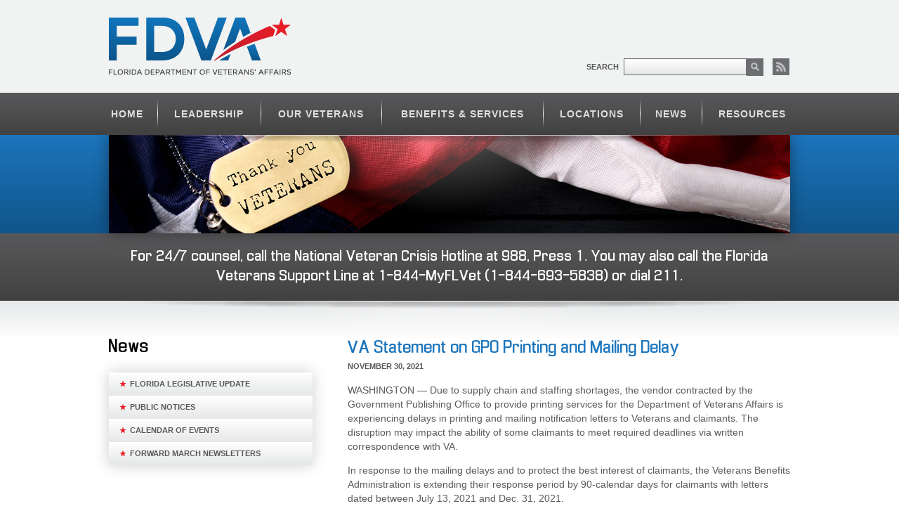

--- FILE ---
content_type: text/html; charset=UTF-8
request_url: https://floridavets.org/va-statement-on-gpo-printing-and-mailing-delay/
body_size: 8369
content:
<!DOCTYPE html>
<html lang="en-US">
	<head>
		<meta http-equiv="Content-Type" content="text/html; charset=UTF-8" />
		<meta http-equiv=”X-UA-Compatible” content=”IE=EmulateIE7? />
		<title>VA Statement on GPO Printing and Mailing Delay &#8211; Florida Department of Veterans&#039; Affairs</title>
		<meta charset="UTF-8" />
	    <meta name="author" content="Florida Department of Veterans&#039; Affairs">
		<meta name="description" content="Florida Department of Veterans&#039; Affairs">
		
		<!-- Google Tag Manager -->
<script>(function(w,d,s,l,i){w[l]=w[l]||[];w[l].push({'gtm.start':
new Date().getTime(),event:'gtm.js'});var f=d.getElementsByTagName(s)[0],
j=d.createElement(s),dl=l!='dataLayer'?'&l='+l:'';j.async=true;j.src=
'https://www.googletagmanager.com/gtm.js?id='+i+dl;f.parentNode.insertBefore(j,f);
})(window,document,'script','dataLayer','GTM-M2FV877Z');</script>
<!-- End Google Tag Manager -->
		
		<meta name="viewport" content="width=device-width, initial-scale=1.0, minimum-scale=1.0, maximum-scale=5.0">		<link rel="profile" href="https://gmpg.org/xfn/11">
		<link rel="pingback" href="https://floridavets.org/xmlrpc.php">
		<link rel="stylesheet" href="https://floridavets.org/wp-content/themes/fdva/resources/css/theme.css" />

		<link rel="stylesheet" href="https://floridavets.org/wp-content/themes/fdva/resources/css/custom.css?v=2026.01.24.21.54.30" />

		<!--[if lt IE 9]>
			<script src="https://html5shim.googlecode.com/svn/trunk/html5.js"></script>
		<![endif]-->

<link rel="stylesheet" id="event_style-css" href="https://floridavets.org/wp-content/plugins/quick-event-manager/quick-event-manager.css?ver=4.1.10" type="text/css" media="all">
<link rel="stylesheet" id="event_custom-css" href="https://floridavets.org/wp-content/themes/fdva/resources/css/quick-event-manager-custom.css?ver=4.1.10" type="text/css" media="all">


<script src="https://code.jquery.com/jquery-3.5.1.min.js" integrity="sha256-9/aliU8dGd2tb6OSsuzixeV4y/faTqgFtohetphbbj0=" crossorigin="anonymous"></script>

<!-- Gravity forms -->
<link rel='stylesheet' id='gforms_reset_css-css'  href='/wp-content/plugins/gravityforms/css/formreset.min.css?ver=2.4.24' type='text/css' media='all' />
<link rel='stylesheet' id='gforms_formsmain_css-css'  href='/wp-content/plugins/gravityforms/css/formsmain.min.css?ver=2.4.24' type='text/css' media='all' />
<link rel='stylesheet' id='gforms_ready_class_css-css'  href='/wp-content/plugins/gravityforms/css/readyclass.min.css?ver=2.4.24' type='text/css' media='all' />
<link rel='stylesheet' id='gforms_browsers_css-css'  href='/wp-content/plugins/gravityforms/css/browsers.min.css?ver=2.4.24' type='text/css' media='all' />

<script type='text/javascript' src='/wp-content/plugins/gravityforms/js/jquery.json.min.js?ver=2.4.24' id='gform_json-js'></script>
<script type='text/javascript' src='/wp-content/plugins/gravityforms/js/gravityforms.min.js?ver=2.4.24' id='gform_gravityforms-js'></script>

<style>.gform_button {background:#1C75BC;color:#fff;font-size:18px !important;padding:10px} .gfield_label {color:#1C75BC}</style>
<!-- END Gravity forms -->

<style>
/* responsive/sticky header and nav */

#menuicon {
    display: none;
}

@media (max-width:979px){

nav.primary ul li {
    display: block;
}

nav.primary #nav-container  {
    /* display: none; */
	/* height:0; */
	height:auto;
	max-height: 0;
	/* transition: max-height 0.05s ease-out; */
	transition: max-height 0s ease-out;
	overflow:hidden;
}
nav.primary.showmenu #nav-container  {
   /* display: block; */
   /* height:auto; */
    max-height: calc(100vh - 126px);
    transition: max-height 0.3s ease-in;
	overflow-y: auto;
	/* padding:0 0 15px 0 !important; */
}



nav.primary {
  position: -webkit-sticky;
  position: sticky;
  top: 0;
  z-index:999999;
}

/*
body.scrolllogo nav.primary {
 border-bottom:1px solid #dddddd;
}
*/

#menuicon {
    display: block;
}

/*
nav.primary ul li.menu-item-home {
   display: block;
}
*/

nav.primary ul li a {
	text-align:left;
	padding-left:0 !important;
}

nav.primary ul {
  /* padding:0 0 10px 0 !important; */
  padding:0 0 10px 0 !important;
}

header.primary {
    padding: 0 0 15px 0;
}
header.primary .row > div h1 {
    margin: 10px auto 15px;
}

body.scrolllogo header.primary{
display:none;
}

body.scrolllogo .mobilelogo {
display:block !important;
background:#ffffff;
padding-top: 7px;
padding-bottom: 3px;
}

}

@media (max-width:979px) and (min-width:601px){


header.primary .row > div h1 {
    margin: 10px auto 10px;
}

header.primary .row > .span4 {
    display: none;
}

#menu-search {
    display: block !important;
}


header.primary .row > div {
    width: 96%;
}

header.primary .row > div h1 {
   /* margin: 0; */
	width: 230px;
    height: 73px;
    background-size: contain;
}

header.primary .row > .span4 {
    margin: 58px 0 0 0;
	float:right;
	width:290px;
}


header.primary {
    padding: 10px 0;
}

}

@media (max-width:600px){

header.primary {
    padding: 0;
}
header.primary .row > div h1 {
    margin: 10px auto 10px;
}

header.primary h1 {
width:195px;
height:60px;
background-size:contain;
}

#slideshow, #slideshow ul, #slideshow ul li {
height:330px !important;
}

body.scrolllogo header.primary{
display:none;
}

body.scrolllogo .mobilelogo {
display:block !important;
background:#ffffff;
padding-top: 7px;
padding-bottom: 3px;
}

header.primary .row > .span4 {
display:none;
}

#menu-search {
display:block !important;
}

}

nav.primary {
  position: -webkit-sticky;
  position: sticky;
  top: 0;
  z-index:999999;
}

body.scrolllogo .mobilelogo {
  display:block !important;
  background:#ffffff;
  padding-top: 7px;
  padding-bottom: 3px;
}

body.scrolllogo nav.primary {
  /* border-bottom:1px solid #dddddd; */
  box-shadow: 0 3px 8px 0 rgba(0, 0, 0, 0.6);
}

body.scrolllogo header.primary{
  display:none;
}

@media (max-width: 979px){
body:not(.home) #banner .wrapper {
padding:0;
width:100%;
}
}
	
</style>

<style>
/* css for Veterans Awareness Survey page  */

.page-id-13727 .grad>.wrapper {width:100%;}

.page-id-13727 header.primary,
.page-id-13727 nav.primary,
.page-id-13727 #banner,
.page-id-13727 div.callout,
.page-id-13727 .template .row .span4,
.page-id-13727 footer {display:none;}
.page-id-13727 .template .row {margin:0;} 
.page-id-13727 .template .content {width:100%;margin:0} 
.page-id-13727 .light-top,
.page-id-13727 .light-bottom {background:none;} 
.page-id-13727 .template {padding:0;} 
.page-id-13727 .template .content a:hover {opacity:0.8;} 
@media (max-width: 979px) {
	.page-id-13727 div.wrapper {padding: 0;width: 100%;}
	}
.page-id-13727 .template .content h2 {font-weight: 900;font-family: Arial,sans-serif;font-size: 36px;line-height: 1.2em;color:#0c5287;} 
.page-id-13727 .template .content p {font-size: 20px;line-height: 1.35em;color:#0c5287;} 
@media (max-width: 767px) {
	.page-id-13727 div.x-col {float:none !important;width: 96% !important;} 
	.page-id-13727 div.x-smblock {background:#dff0fb !important;}
	}
@media (max-width:767px){
.page-id-13727  h2.x-h2 {font-size:32px !important;}
.page-id-13727  h2.x-h2 span {font-size:36px !important;}
}
</style>

<script>

// responsive/sticky header and nav

jQuery(document).ready(function(){

  jQuery("nav.primary ul li a").click(function(){
  
  
 //   jQuery("nav.primary").removeClass("showmenu");
 // setTimeout(function(){ jQuery("nav.primary").removeClass("showmenu");
 // jQuery('#menuicon img').attr('src','[data-uri]'); jQuery('#menuicon img').attr('title','Open Menu');xmobmenu = 0; }, 50);
 
 jQuery("nav.primary").removeClass("showmenu");
 jQuery('#menuicon img').attr('src','[data-uri]');
 jQuery('#menuicon img').attr('title','Open Menu');
 
 xmobmenu = 0;

 return true;
  });
  
  if(window.pageYOffset > 120){
  jQuery("body").addClass("scrolllogo");
  }

  window.onscroll = function() {headerlogochg()};

function headerlogochg() {
  if (window.pageYOffset > 120) {
    jQuery("body").addClass("scrolllogo");
  } else {
  if (window.pageYOffset < 1) {
    jQuery("body").removeClass("scrolllogo");
  }
  }
}

});

var xmobmenu = 0;

function menutog(){
if(xmobmenu == 0){
 jQuery('#menuicon img').attr('src','[data-uri]');
 jQuery('#menuicon img').attr('title','Close Menu');
 jQuery('nav.primary').addClass('showmenu');
 xmobmenu = 1;
 }else{
 jQuery('#menuicon img').attr('src','[data-uri]');
 jQuery('#menuicon img').attr('title','Open Menu');
 jQuery('nav.primary').removeClass('showmenu');
 xmobmenu = 0;
 }
}

</script>

<!-- Modal popup -->
<style>
#xmodal {
  display: none;
  position: fixed;
  z-index: 1;
  // padding-top: 100px;
  left: 0;
  top: 0;
  width: 100%;
  height: 100%;
  overflow: auto;
  background-color: rgb(0,0,0);
  background-color: rgba(0,0,0,0.4);
}
.xmodal-content {
  background-color: #fefefe;
  margin: auto;
  padding: 10px 20px;
  border: 1px solid #888;
  width: 80%;
  max-width:400px;
  
   margin: 0;
  position: absolute;
  top: 50%;
  left:50%;
  -ms-transform: translateY(-50%) translateX(-50%);
  transform: translateY(-50%) translateX(-50%);
}
#popclose {
  color: #aaaaaa;
  float: right;
  font-size: 28px;
  font-weight: bold;
  margin-top:-10px;
  margin-right:-10px;
}
#popclose:hover,
#popclose:focus {
  color: #000;
  text-decoration: none;
  cursor: pointer;
}
.xpop {cursor: pointer;}
.popdata {display:none;}
</style>

<script>
jQuery(document).ready(function(){
var xmodal = document.getElementById("xmodal");
jQuery(".xpop").click(function(){
  jQuery("#zzpop").html(jQuery(this).find('.popdata').html());
  // xmodal.style.display = "block";
  jQuery("#xmodal").fadeIn();
});
jQuery("#popclose").click(function(){
  // xmodal.style.display = "none";
  jQuery("#xmodal").fadeOut();
});
window.onclick = function(event) {
  if (event.target == xmodal) {
    // xmodal.style.display = "none";
	jQuery("#xmodal").fadeOut();
  }
}
});
</script>


<!-- END Modal popup -->

<!-- Global site tag (gtag.js) - Google Analytics -->
<!--
<script async src="https://www.googletagmanager.com/gtag/js?id=UA-121319729-1"></script>
<script>
  window.dataLayer = window.dataLayer || [];
  function gtag(){dataLayer.push(arguments);}
  gtag('js', new Date());

  gtag('config', 'UA-121319729-1');
</script>
-->
<!-- Google tag (gtag.js) 
<script async src="https://www.googletagmanager.com/gtag/js?id=G-78M20EFGSK"></script>
<script>
  window.dataLayer = window.dataLayer || [];
  function gtag(){dataLayer.push(arguments);}
  gtag('js', new Date());

  gtag('config', 'G-78M20EFGSK');
 // gtag('config', 'UA-121319729-1');
</script>
<!-- End Google tag -->

<style>
nav.primary ul li a {padding: 10px 18px 10px 18px;}
ul.bjqs-controls {display: none;}
#slideshow {z-index:999998;}
a.read-more {white-space: nowrap;}
</style>

<!-- hide news category from sidebar nav menu -->
<style>
body.blog #sidebar li.cat-item, body.single-post #sidebar li.cat-item {display:none;}
</style>



	</head>
	<body data-rsssl=1 class="wp-singular post-template-default single single-post postid-10595 single-format-standard wp-theme-parapxl-framework wp-child-theme-fdva">
	
	<!-- Google Tag Manager (noscript) -->
<noscript><iframe src="https://www.googletagmanager.com/ns.html?id=GTM-M2FV877Z"
height="0" width="0" style="display:none;visibility:hidden"></iframe></noscript>
<!-- End Google Tag Manager (noscript) -->
	
		<div id="fb-root"></div>
		<header class="primary">
	<div class="wrapper">
		<div class="row">
			<div class="span8">
				<h1><a href="/">FDVA - Florida Department of Veterans' Affairs</a></h1>
			</div>
			<div class="span4 bottom">
				<form role="search" method="get" id="searchform" action="https://floridavets.org/">
    <div><label class="screen-reader-text" for="s">Search</label>
        <input type="text" value="" name="s" id="s" />
        <input type="submit" id="searchsubmit" value="Search" />
    </div>
</form>				<a class="rss" href="https://floridavets.org/feed/">RSS</a>
			</div>
		</div>
	</div>
</header>
<nav class="primary">

<div class="mobilelogo" style="text-align:center;display:none;">
<a href="/"><img src="https://floridavets.org/wp-content/themes/fdva/resources/images/props/logo.png" style="width:25%;max-width:150px;height:auto;" alt="FDVA logo" /></a>
</div>

	<div class="wrapper">
	
	<div id="menuicon" style="text-align:left;padding:5px 0 0 0;">
	<a href="javascript:void(0)" style="display:inline-block" onclick="menutog()"><img style="color:red;padding:1px;display:block;width:30px;height:auto;" src="[data-uri]" title="Open Menu" alt="menu icon"></a>
	
	<div id="menu-search" style="padding-top: 3px;float:right;display:none;">
	<form role="search" method="get" id="searchform" action="https://floridavets.org/" style="width:210px;">
    <div><label class="screen-reader-text" for="s" style="color:#ddd">Search</label>
        <input type="text" value="" name="s" id="s" style="width:115px;">
        <input type="submit" id="searchsubmit" value="Search">
    </div>
</form>				<a class="rss" href="https://floridavets.org/feed/">RSS</a>
</div>

	</div>
	
	<div id="nav-container">
	
		<ul id="menu-main-nav" class="menu"><li id="menu-item-606" class="menu-item menu-item-type-custom menu-item-object-custom menu-item-home menu-item-606"><a href="https://floridavets.org/">Home</a></li>
<li id="menu-item-636" class="menu-item menu-item-type-post_type menu-item-object-page menu-item-636"><a href="https://floridavets.org/leadership/">Leadership</a></li>
<li id="menu-item-637" class="menu-item menu-item-type-post_type menu-item-object-page menu-item-637"><a href="https://floridavets.org/our-veterans/">Our Veterans</a></li>
<li id="menu-item-638" class="menu-item menu-item-type-post_type menu-item-object-page menu-item-638"><a href="https://floridavets.org/benefits-services/">Benefits &#038; Services</a></li>
<li id="menu-item-639" class="menu-item menu-item-type-post_type menu-item-object-page menu-item-639"><a href="https://floridavets.org/locations/">Locations</a></li>
<li id="menu-item-640" class="menu-item menu-item-type-post_type menu-item-object-page current_page_parent menu-item-640"><a href="https://floridavets.org/news/">News</a></li>
<li id="menu-item-641" class="menu-item menu-item-type-post_type menu-item-object-page menu-item-641"><a href="https://floridavets.org/resources/">Resources</a></li>
</ul>		
	</div>
	
	</div>
</nav>
<div id="banner">
	<div class="wrapper">
					<img src="https://floridavets.org/wp-content/themes/fdva/resources/images/backgrounds/banner-6.jpg" width="970" height="140" alt="Banner">
				<div class="light-top"></div>
	</div>
</div>
<div class="callout" style="padding:20px 0;">
	<div class="wrapper">
		<span style="line-height:28px;font-size:20px">For 24/7 counsel, call the National Veteran Crisis Hotline at <a href="tel:988" style="color:#ffffff;">988</a>, Press&nbsp;1. You may also call the Florida Veterans Support Line at <a href="tel:844-693-5838" style="color:#ffffff;">1-844-MyFLVet (1-844-693-5838)</a> or dial&nbsp;211.</span>
	</div>
</div>

<div class="grad">
	<div class="wrapper">
		<div class="light-top"></div>
		<div class="light-bottom"></div>	<div class="template">
		<div class="row">
	<div class="span4">
		<h2>News</h2>
		<div id="sidebar">
			<ul>
				<li class="cat-item cat-item-1"><a href="https://floridavets.org/category/news/">FDVA News</a>
</li>
<li><a href="https://floridavets.org/news/veteran-legislation/">Florida Legislative Update</a></li>

<li><a href="https://floridavets.org/leadership/public-notice/">Public Notices</a></li>

<li><a href="https://floridavets.org/event-calendar/">Calendar of Events</a></li>

<li><a href="https://floridavets.org/news/forward-march-newsletters/">Forward March Newsletters</a></li>

		</ul>
			<hr>
		<div class="box connect">

<style>
a.calendar2 {
margin-top:5px;
background: #1D75BC url('https://www.floridavets.org/wp-content/themes/fdva/resources/images/icons/calendar2.png') no-repeat 50% 0;
background-image: url('https://www.floridavets.org/wp-content/themes/fdva/resources/images/icons/calendar2.png'), -webkit-gradient(linear, 0% 0%, 0% 100%, from(#1D75BC), to(#10558B));
background-image: url('https://www.floridavets.org/wp-content/themes/fdva/resources/images/icons/calendar2.png'), -webkit-linear-gradient(top, #1D75BC, #10558B);
background-image: url('https://www.floridavets.org/wp-content/themes/fdva/resources/images/icons/calendar2.png'), -moz-linear-gradient(top, #1D75BC, #10558B);
background-image: url('https://www.floridavets.org/wp-content/themes/fdva/resources/images/icons/calendar2.png'), -ms-linear-gradient(top, #1D75BC, #10558B);
background-image: url('https://www.floridavets.org/wp-content/themes/fdva/resources/images/icons/calendar2.png'), -o-linear-gradient(top, #1D75BC, #10558B);
}

a.subscribe {
margin-top:5px;
background: #1D75BC url('https://www.floridavets.org/wp-content/themes/fdva/resources/images/icons/subscribe_original.png') no-repeat 50% 0;
background-image: url('https://www.floridavets.org/wp-content/themes/fdva/resources/images/icons/subscribe_original.png'), -webkit-gradient(linear, 0% 0%, 0% 100%, from(#1D75BC), to(#10558B));
background-image: url('https://www.floridavets.org/wp-content/themes/fdva/resources/images/icons/subscribe_original.png'), -webkit-linear-gradient(top, #1D75BC, #10558B);
background-image: url('https://www.floridavets.org/wp-content/themes/fdva/resources/images/icons/subscribe_original.png'), -moz-linear-gradient(top, #1D75BC, #10558B);
background-image: url('https://www.floridavets.org/wp-content/themes/fdva/resources/images/icons/subscribe_original.png'), -ms-linear-gradient(top, #1D75BC, #10558B);
background-image: url('https://www.floridavets.org/wp-content/themes/fdva/resources/images/icons/subscribe_original.png'), -o-linear-gradient(top, #1D75BC, #10558B);
}

a.twitter {
margin-top:5px;
background: #1D75BC url('https://www.floridavets.org/wp-content/themes/fdva/resources/images/icons/x_button2.png') no-repeat 50% 0;
background-image: url('https://www.floridavets.org/wp-content/themes/fdva/resources/images/icons/x_button2.png'), -webkit-gradient(linear, 0% 0%, 0% 100%, from(#1D75BC), to(#10558B));
background-image: url('https://www.floridavets.org/wp-content/themes/fdva/resources/images/icons/x_button2.png'), -webkit-linear-gradient(top, #1D75BC, #10558B);
background-image: url('https://www.floridavets.org/wp-content/themes/fdva/resources/images/icons/x_button2.png'), -moz-linear-gradient(top, #1D75BC, #10558B);
background-image: url('https://www.floridavets.org/wp-content/themes/fdva/resources/images/icons/x_button2.png'), -ms-linear-gradient(top, #1D75BC, #10558B);
background-image: url('https://www.floridavets.org/wp-content/themes/fdva/resources/images/icons/x_button2.png'), -o-linear-gradient(top, #1D75BC, #10558B);
}

a.latest-news2 {
margin-top: 5px;
background: #f0232d url('https://www.floridavets.org/wp-content/themes/fdva/resources/images/icons/latest-news2_original.png') no-repeat 50% 0;
background-image: url('https://www.floridavets.org/wp-content/themes/fdva/resources/images/icons/latest-news2_original.png'), -webkit-gradient(linear, 0% 0%, 0% 100%, from(#f0232d), to(#c72432));
background-image: url('https://www.floridavets.org/wp-content/themes/fdva/resources/images/icons/latest-news2_original.png'), -webkit-linear-gradient(top, #f0232d, #c72432);
background-image: url('https://www.floridavets.org/wp-content/themes/fdva/resources/images/icons/latest-news2_original.png'), -moz-linear-gradient(top, #f0232d, #c72432);
background-image: url('https://www.floridavets.org/wp-content/themes/fdva/resources/images/icons/latest-news2_original.png'), -ms-linear-gradient(top, #f0232d, #c72432);
background-image: url('https://www.floridavets.org/wp-content/themes/fdva/resources/images/icons/latest-news2_original.png'), -o-linear-gradient(top, #f0232d, #c72432);
}

</style>

	<h4>Connect with FDVA Online</h4>
	<hr>
	<a href="http://facebook.com/Floridaveterans" class="social facebook" target="_blank">facebook</a>
	
	<a href="https://twitter.com/FLVetsAffairs" class="social twitter" target="_blank">twitter</a><br>

	<a href="http://linkedin.com/company/fdva" class="social linkedin" target="_blank">linkedin</a>

<a href="https://floridavets.org/download-the-fdva-app" class="social app">FDVA App</a><br>

	
<a href="https://floridavets.org/event-calendar" class="social calendar2">calendar</a>

<a href="http://youtube.com/user/thefdva" class="social youtube" target="_blank">youtube</a>

<a href="https://public.govdelivery.com/accounts/FLDVA/subscriber/new" class="social subscribe">subscribe</a>

<a href="https://floridavets.org/news" class="social latest-news2">latest news</a>

</div>

<!--

<div class="box connect">
	<h4>Connect with FDVA Online</h4>
	<hr>
	<a href="http://facebook.com/Floridaveterans" class="social facebook" target="_blank">facebook</a>
	<a href="http://youtube.com/user/thefdva" class="social youtube" target="_blank">youtube</a><br />

	<a href="http://linkedin.com/company/fdva" class="social linkedin" target="_blank">linkedin</a>

<a href="fdva/benefits-and-services" class="social app" >FDVA App</a>

	
<a href="/fdva/event-calendar" class="social calendar" >calendar</a>

</div>

--></div>	</div>
	<div class="span8 content post">
				<h3>VA Statement on GPO Printing and Mailing Delay</h3>
		<div class="date">November 30, 2021</div>
		<p class="paragraph">WASHINGTON — Due to supply chain and staffing shortages, the vendor contracted by the Government Publishing Office to provide printing services for the Department of Veterans Affairs is experiencing delays in printing and mailing notification letters to Veterans and claimants. The disruption may impact the ability of some claimants to meet required deadlines via written correspondence with VA.</p>
<p class="paragraph"><span class="normaltextrun">In response to the mailing delays and </span>to protect the best interest of claimants<span class="normaltextrun">, the Veterans Benefits Administration is extending their response period by 90-calendar days for claimants with letters dated between July 13, 2021 and Dec. 31, 2021.</span></p>
<p class="paragraph"><span class="normaltextrun"> </span><span class="normaltextrun">If a claimant does not reply to a time-limited notification, such as, making an election of benefits or services, or reporting for a scheduled compensation and pension examination., VBA will not take adverse action to deny, reduce or terminate benefits and services unless: 1) the claimant is contacted and there is documentation of their right to respond; 2) the requested information has been received; or 3) the response period has lapsed. </span><span class="eop"> </span></p>
<p class="paragraph"><span class="eop">VA and GPO are proactively working to quickly address the mailing delays. </span>For questions on this matter, Veterans and claimants can contact VA at 800-827-1000.</p>
<p class="paragraph"><span class="eop">Veterans who filed an appeal with the Board of Veterans’ Appeals can click </span><span class="eop"><a href="https://www.bva.va.gov/docs/Delayed_notifications_fact_sheet.pdf">here</a></span><span class="eop"> for information specific to Board correspondence, scheduled hearings at the Board and receiving your Board decision.</span></p>
<p class="paragraph" align="center">###</p>
		<!-- <p class="calendar-return-link" style="display:none;"><a href="/event-calendar">Return to Calendar</a></p> -->
	</div>
</div>	</div>
		﻿</div>
<!--
<div class="callout">
	<div class="wrapper">
		<span style="line-height:30px;">For 24/7 counsel, call the National Veteran Crisis Hotline at <a href="tel:988" style="color:#ffffff;">988</a>, Press&nbsp;1. You may also call the Florida Veterans Support Line at <a href="tel:844-693-5838" style="color:#ffffff;">1-844-MyFLVet (1-844-693-5838)</a> or dial&nbsp;211.</span>
	</div>
</div>
-->
<footer>
	<div class="wrapper">
		<div class="row">
			<div class="span4">
				<div class="news-block">
		<div>
		<h5><a href="https://floridavets.org/florida-department-of-veterans-affairs-highlights-2025-successes-impacting-states-veterans/">Florida Department of Veterans’ Affairs Highlights ‎2025 Successes Impacting State’s Veterans</a></h5>
		<p>TALLAHASSEE – With the close of 2025, Gov. Ron DeSantis and the Florida ‎Department of&hellip;
</p>	</div>
</div>							</div>
						<div class="span4">
				<h4>En Espa&ntilde;ol</h4>
				<p>Para obtener información y ayuda sobre beneficios de veteranos, contactar Walter Pagan, <a style="color:#ffffff;" href="mailto:Walter.Pagan@fdva.fl.gov" >Walter.Pagan@fdva.fl.gov</a>, al (786) 501-9609.</p>

</div>

<div class="span4">
				<div class="copyright" style="background: none;padding-left: 0;">
					<p>&copy; 2026 Florida Department of Veterans’ Affairs. All rights reserved. This is the official website of the Florida Department of Veterans’ Affairs, with headquarters in Largo, Florida.  <a href="https://floridavets.org/?page_id=322"><span style="color:#ffffff"><u>Please view the details of our Privacy Statement on our Resources Page</u></span></a>.</p>
				</div>
			</div>
		</div>
	</div>
</footer>
<!--
<script>
  (function(i,s,o,g,r,a,m){i['GoogleAnalyticsObject']=r;i[r]=i[r]||function(){
  (i[r].q=i[r].q||[]).push(arguments)},i[r].l=1*new Date();a=s.createElement(o),
  m=s.getElementsByTagName(o)[0];a.async=1;a.src=g;m.parentNode.insertBefore(a,m)
  })(window,document,'script','https://www.google-analytics.com/analytics.js','ga');

  ga('create', 'UA-45804070-1', 'auto');
  ga('send', 'pageview');
  
  function __gaTracker(a,b,c,d){
	  ga(a,b,c,d);
  }

</script>
-->
		<!--<script type='text/javascript' src='https://floridavets.org/wp-includes/js/jquery/jquery.js'></script>-->
		
		<script src="https://ajax.googleapis.com/ajax/libs/jquery/3.5.1/jquery.min.js"></script>
		
<script type='text/javascript' src='https://floridavets.org/wp-content/themes/fdva/resources/js/basic-jquery-slider.min.js' async='async' defer='defer'></script>
<script type='text/javascript' src='https://floridavets.org/wp-content/themes/fdva/resources/js/site.js' async='async' defer='defer'></script>
		<!---->

		<!-- WP-Minify CSS -->
		<!-- WP-Minify JS -->
		
<script>
$(document).ready(function(){
if(window.location.href.indexOf("#mobileapp-news") > -1){

var z = document.getElementsByTagName("header");
var i;
for (i = 0; i < z.length; i++) {
    z[i].style.display = "none";
}
var z = document.getElementsByTagName("nav");
for (i = 0; i < z.length; i++) {
    z[i].style.display = "none";
}

document.getElementById("banner").style.display = "none";
document.getElementById("sidebar").style.display = "none";

jQuery('footer').hide();
jQuery('.span4 h2').hide();

jQuery('.callout').hide();

var links = document.getElementsByTagName("a");
for (i = 0; i < links.length; i++) {
var x = links[i].href;

	if(x.indexOf("floridavets.org/") > -1){
	links[i].setAttribute('href', x + '#mobileapp-news');
	}
}

if(window.location.href.indexOf("floridavets.org/news/") < 0){
	jQuery(".content.post").prepend('<a href="javascript:history.go(-1)">< Return to News</a>');
	}

}
});
</script>
		
<script>
$(document).ready(function(){

$('.content a').each(function() {

   //   $(this).attr("onclick", "__gaTracker('send', 'event', 'download', '"+$(this).attr("href")+"');__gaTracker('send', 'event', 'download2', '"+$(this).attr("href").substr(-39)+"');" );
	  
	//  $(this).attr("onclick", "gtag('event', '"+$(this).attr("href")+"');gtag('event', '"+$(this).attr("href").substr(-39)+"');" );
	
//	$(this).attr("onclick", "gtag('event', '"+$(this).attr("href").substr(-39)+"');" );

$(this).attr("onclick", "dataLayer.push({'event':'"+$(this).attr("href").substr(-39)+"'}) " );
   
});

$('.home #banner a.button').each(function() {

 //     $(this).attr("onclick", "__gaTracker('send', 'event', 'download', '"+$(this).attr("href")+"');__gaTracker('send', 'event', 'download2', '"+$(this).attr("href").substr(-39)+"');" );
	  
	//  $(this).attr("onclick", "gtag('event', '"+$(this).attr("href")+"');gtag('event', '"+$(this).attr("href").substr(-39)+"');" );
   
 //  $(this).attr("onclick", "gtag('event', '"+$(this).attr("href").substr(-39)+"');" );

$(this).attr("onclick", "dataLayer.push({'event':'"+$(this).attr("href").substr(-39)+"'}) " );
   
});

});
</script>


		
	</body>
</html>
<!--
Performance optimized by W3 Total Cache. Learn more: https://www.boldgrid.com/w3-total-cache/

Object Caching 82/98 objects using APC
Page Caching using APC 
Database Caching 2/16 queries in 0.007 seconds using APC (Request-wide modification query)

Served from: floridavets.org @ 2026-01-24 16:54:30 by W3 Total Cache
-->

--- FILE ---
content_type: application/javascript
request_url: https://floridavets.org/wp-content/themes/fdva/resources/js/site.js
body_size: 632
content:
setTimeout(function(){
	(function($) { // Functions go before onReady
		function equalize(){
			var maxHeight = -1;
			$('.home .grid').each(function(index){
				$(this).height('auto');
				maxHeight = maxHeight > $(this).height() ? maxHeight : $(this).height();
			});
			$('.home .grid').each(function() {
				$(this).height(maxHeight);
			});
		}
		$(function() { // onReady code goes in here:
			equalize();
			$(window).resize(function() {
				equalize();
			});
			$('#slideshow').bjqs({
				'rotationSpeed' : 6000,
				'width' : 970,
				'height' : 290,
				'showMarkers' : true,
				'showControls' : true,
				'centerMarkers' : false
			});
		})
	})(jQuery);
},500);

if(window.location.href.indexOf("#mobile-app") > -1){

var z = document.getElementsByTagName("header");
var i;
for (i = 0; i < z.length; i++) {
    z[i].style.display = "none";
}
var z = document.getElementsByTagName("nav");
for (i = 0; i < z.length; i++) {
    z[i].style.display = "none";
}

jQuery('.callout').hide();

document.getElementById("banner").style.display = "none";
var links = document.getElementsByTagName("a");
for (i = 0; i < links.length; i++) { 
var x = links[i].href;
if(x.indexOf("floridavets.org/event/") > -1){
links[i].setAttribute('href', x + '#mobile-app');
}else{
if(x.indexOf("floridavets.org/event-list") > -1){
links[i].setAttribute('href', x + '#mobile-app');
}else{
if(x.indexOf("floridavets.org/event-calendar") > -1){
links[i].setAttribute('href', x + '#mobile-app');
}}
}
}
}



